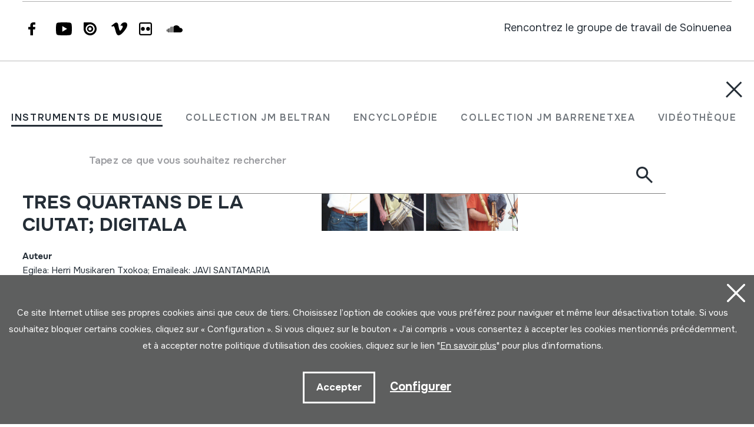

--- FILE ---
content_type: text/html; charset=UTF-8
request_url: https://www.soinuenea.eus/fr/2003-07-05-hm-udarako-kontzertua-1-eta-2-oiartzun-herri-musikaren-txokoa-dultzaina-bizkaian-cobla-de-tres-quartans-de-la-ciutat-digitala/er-41529/
body_size: 16785
content:
<!DOCTYPE html>
<html lang="fr">

<head>
  <meta charset="UTF-8" />
  <title>2003-07-05; HM udarako kontzertua; 1 eta 2; Oiartzun; Herri Musikaren Txokoa; Dultzaina Bizkaian; COBLA DE TRES QUARTANS DE LA CIUTAT; DIGITALA | Soinuenea Herri Musikaren Txokoa</title>
  <meta name="viewport" content="width=device-width, initial-scale=1, shrink-to-fit=no" />
  <!-- SEO meta -->
  <meta name="description" content="2003-07-05; HM udarako kontzertua; 1 eta 2; Oiartzun; Herri Musikaren Txokoa; Dultzaina Bizkaian; COBLA DE TRES QUARTANS DE LA CIUTAT; DIGITALA | Soinuenea Herri Musikaren Txokoa" />

  <!-- Facebook meta -->
  <meta property="og:title" content="2003-07-05; HM udarako kontzertua; 1 eta 2; Oiartzun; Herri Musikaren Txokoa; Dultzaina Bizkaian; COBLA DE TRES QUARTANS DE LA CIUTAT; DIGITALA | Soinuenea Herri Musikaren Txokoa" />
  <meta property="og:image"
    content="https://www.soinuenea.eus/files/multimediak/irudiak/haundiak/8878_1.jpg" />
  <meta property="og:url" content="https://www.soinuenea.eus/eu/soinu-tresnak/2003-07-05-hm-udarako-kontzertua-1-eta-2-oiartzun-herri-musikaren-txokoa-dultzaina-bizkaian-cobla-de-tres-quartans-de-la-ciutat-digitala/er-41529/" />
  <meta property="og:site-name" content="Soinuenea Herri Musikaren Txokoa" />
  <meta property="og:description" content="2003-07-05; HM udarako kontzertua; 1 eta 2; Oiartzun; Herri Musikaren Txokoa; Dultzaina Bizkaian; COBLA DE TRES QUARTANS DE LA CIUTAT; DIGITALA | Soinuenea Herri Musikaren Txokoa" />
  <!-- Twitter meta -->
  <meta name="twitter:card" content="summary_large_image" />
  <meta name="twitter:site" content="@soinuenea" />
  <meta name="twitter:creator" content="@soinuenea" />
  <meta name="twitter:title" content="2003-07-05; HM udarako kontzertua; 1 eta 2; Oiartzun; Herri Musikaren Txokoa; Dultzaina Bizkaian; COBLA DE TRES QUARTANS DE LA CIUTAT; DIGITALA | Soinuenea Herri Musikaren Txokoa" />
  <meta name="twitter:description" content="2003-07-05; HM udarako kontzertua; 1 eta 2; Oiartzun; Herri Musikaren Txokoa; Dultzaina Bizkaian; COBLA DE TRES QUARTANS DE LA CIUTAT; DIGITALA | Soinuenea Herri Musikaren Txokoa" />
  <meta name="twitter:image:src"
    content="https://www.soinuenea.eus/files/multimediak/irudiak/haundiak/8878_1.jpg" />
  <meta name="theme-color" content="#ffffff" />
  <link rel="icon" type="image/png" href="/img/favicon.png" sizes="32x32" />
  <link rel="icon" type="image/png" href="/img/favicon-180x180.png" sizes="180x180" />
  <link rel="apple-touch-icon" href="/img/favicon-180x180.png" />
  <link rel="canonical" href="https://www.soinuenea.eus/eu/soinu-tresnak/2003-07-05-hm-udarako-kontzertua-1-eta-2-oiartzun-herri-musikaren-txokoa-dultzaina-bizkaian-cobla-de-tres-quartans-de-la-ciutat-digitala/er-41529/" />
  <link rel="alternate" hreflang="eu" href="https://www.soinuenea.eus/eu/soinu-tresnak/2003-07-05-hm-udarako-kontzertua-1-eta-2-oiartzun-herri-musikaren-txokoa-dultzaina-bizkaian-cobla-de-tres-quartans-de-la-ciutat-digitala/er-41529/" />
  <link rel="alternate" hreflang="es-ES" href="https://www.soinuenea.eus/es/soinu-tresnak/2003-07-05-hm-udarako-kontzertua-1-eta-2-oiartzun-herri-musikaren-txokoa-dultzaina-bizkaian-cobla-de-tres-quartans-de-la-ciutat-digitala/er-41529/" />
  <link rel="alternate" hreflang="fr" href="https://www.soinuenea.eus/fr/soinu-tresnak/2003-07-05-hm-udarako-kontzertua-1-eta-2-oiartzun-herri-musikaren-txokoa-dultzaina-bizkaian-cobla-de-tres-quartans-de-la-ciutat-digitala/er-41529/" />
  <link rel="alternate" hreflang="en" href="https://www.soinuenea.eus/en/soinu-tresnak/2003-07-05-hm-udarako-kontzertua-1-eta-2-oiartzun-herri-musikaren-txokoa-dultzaina-bizkaian-cobla-de-tres-quartans-de-la-ciutat-digitala/er-41529/" />
  <script>
    function loadCSS(href, before, media) {
      "use strict";
      var ss = window.document.createElement("link");
      var ref = before || window.document.getElementsByTagName("script")[0];
      var sheets = window.document.styleSheets;
      ss.rel = "stylesheet";
      ss.href = href;
      ss.media = "only x";
      ref.parentNode.insertBefore(ss, ref);

      function toggleMedia() {
        var defined;
        for (var i = 0; i < sheets.length; i++) {
          if (sheets[i].href && sheets[i].href.indexOf(href) > -1) {
            defined = true;
          }
        }
        if (defined) {
          ss.media = media || "all";
        } else {
          setTimeout(toggleMedia);
        }
      }
      toggleMedia();
      return ss;
    }
    loadCSS("/css/bootstrap.min.css");
    loadCSS("/css/jquery.customselect.css");
    loadCSS("/css/estiloak.css?v=TAG_version_estiloak_VALUE");
    loadCSS("/css/photoswipe.css");
    loadCSS("/css/photoswipe-dynamic-caption-plugin.css");
    loadCSS("/css/theme.css");
    loadCSS("https://fonts.googleapis.com/css2?family=Onest:wght@200;400;500;600;700&display=swap");
    loadCSS("/css/imprimatu.css?v=TAG_version_imprimatu_VALUE", "", "print");
  </script>
  <noscript>
    <link rel="stylesheet" href="/css/bootstrap.min.css" />
    <link rel="stylesheet" href="/css/jquery.customselect.css" />
    <link rel="stylesheet" href="/css/estiloak.css?v=TAG_version_estiloak_VALUE" />
    <link rel="stylesheet" href="/css/photoswipe.css" />
    <link rel="stylesheet" href="/css/photoswipe-dynamic-caption-plugin.css" />
    <link rel="stylesheet" href="/css/theme.css" />
    <link rel="preconnect" href="https://fonts.googleapis.com" />
    <link rel="preconnect" href="https://fonts.gstatic.com" crossorigin />
    <link href="https://fonts.googleapis.com/css2?family=Onest:wght@200;400;500;600;700&display=swap"
      rel="stylesheet" />
    <link href="/css/imprimatu.css?v=TAG_version_imprimatu_VALUE" rel="stylesheet" media="print" />
  </noscript>
  

<!-- Google tag (gtag.js) -->
<script async src="https://www.googletagmanager.com/gtag/js?id=G-Z2634GH5FF"></script>
<script>
  window.dataLayer = window.dataLayer || [];
  function gtag(){dataLayer.push(arguments);}
  gtag('js', new Date());

  gtag('config', 'G-Z2634GH5FF');
</script>


  <link rel="manifest" href="/manifest.json" />
</head>

<body class="header" itemscope itemtype="http://schema.org/WebPage">
  <!-- INICIO Precarga -->
<style>
	#contenido-carga {opacity: 1;transition: opacity 1s; }
	#contenido-carga.ezkutatu {opacity: 0;transition: none}
	#loading {position: fixed;z-index: 100000;margin-top: 0;top: 0;bottom: 0;right: 0;left: 0;background: #fff}
	
	.precarga {-webkit-transition: all 0.5s ease-in-out;-moz-transition: all 0.5s ease-in-out;-o-transition: all 0.5s ease-in-out;-ms-transition: all 0.5s ease-in-out;opacity: 1;visibility: visible}
	.precarga.quitar {opacity: 0;visibility: hidden}
	
		.loader {
	  width: 40px;
	  height: 40px;
	  border-radius: 50%;
	  border: solid 4px;
	  border-color: #000000 #00000010 #00000010;
	  position: relative;
	  animation-name: spin;
	  animation-duration: 1s;
	  animation-iteration-count: infinite;
	  animation-timing-function: linear;
	
	}
	
	@keyframes spin {
	  to {
		transform: rotate(360deg);
	  }
	}
		.loader-wrapper {
			display: flex;
	  flex-wrap: wrap;
	  justify-content: center;
			  width: 100%;
			height: 100%;
		}
		.container-loader {margin: 1.5%;
	  display: inline-flex;
	  justify-content: center;
	  align-items: center;
	  width: 100%;
			height: 100%;
	  background-color: #fff;
	
	}
	</style>
	<script>
		var elements = '<div class="loader-wrapper"><div class="container-loader"><div class="loader"></div></div></div>';
		var precarga = document.createElement('div');
		var body = document.getElementsByTagName('body')[0];
		precarga.id = 'loading';
		precarga.className += "precarga";
		body.className += " sinScroll";
		body.appendChild(precarga);
		precarga.innerHTML = elements;
		window.onload = function presenta() {
				document.getElementById("contenido-carga").classList.remove("ezkutatu");
				precarga.className += " quitar";	
				document.getElementsByTagName('body')[0].classList.remove("sinScroll");
			}
	</script>
	<noscript>
	<style>
		#loading {display: none}
		#contenido-carga.ezkutatu {opacity: 1;visibility: visible}
	</style>
	</noscript>
	<!-- FIN Precarga -->
	
	
	
	
	


  <div id="contenido-carga" class="ezkutatu">
    <p class="visually-hidden"><a href="#contenido" accesskey="c">Aller directement au contenu</a></p>
    <div id="bilatzaile">
  <div class="marrak">
    <p>
      <a href="#" id="itxi2"><img src="/img/itxi.svg" /></a>
    </p>
    <div class="inline_nav_wrapper">
      <ul class="nav nav-atalak">
        <li class="nav-item"><a class="nav-link active" aria-current="page" href="#" data-atala="1" data-action="/fr/instruments/rechercher/?mo=2">INSTRUMENTS DE MUSIQUE</a></li>
        <li class="nav-item"><a class="nav-link" href="#" data-atala="3" data-action="/fr/jm-beltran-arginena/rechercher/?mo=2">COLLECTION JM BELTRAN</a></li>
        <li class="nav-item"><a class="nav-link" href="#" data-atala="2" data-action="/fr/encyclopedie/rechercher/?mo=2">ENCYCLOPÉDIE</a></li>
        <li class="nav-item"><a class="nav-link" href="#" data-atala="4" data-action="/fr/jm-barrenetxea/rechercher/?mo=2">COLLECTION JM BARRENETXEA</a></li>
        <li class="nav-item"><a class="nav-link" href="#" data-atala="5" data-action="/fr/videotheque/rechercher/?mo=2">VIDÉOTHÈQUE</a></li>
        <li class="nav-item"><a class="nav-link" href="#" data-atala="6" data-action="/fr/publications-numeriques/rechercher/?mo=2">PUBLICATIONS NUMÉRIQUES</a></li>
      </ul>
    </div>
    <div id="bila">
      <form class="navbar-form bilatzailea" id="buscador" role="search">
        <div class="form-floating">
          <input type="search" class="form-control" name="hitza" id="hitza" placeholder="" />
          <label class="form-label" for="hitza">Tapez ce que vous souhaitez rechercher</label>
          <button type="button" class="btn btn-ezabatu" id="botonx"></button>
          <button type="submit" class="btn bila-lupa"><img src="/img/lupa.svg" /></button>
          <div class="bilaketaren-emaitzak">
            <div id="emaitzak"></div>
          </div>
        </div>
      </form>
    </div>
  </div>
</div>

<div id="menua">
  <div class="burua">
    <div class="container-fluid">
      <div class="row row-header">
        <div class="col-6">
          <p>
            <a href="/fr/"><img src="/img/logo.svg" class="logo" /></a>
          </p>
        </div>
        <div class="col-6 text-end">
          <div class="d-flex justify-content-end mt-md-3">
            <div class="lupa">
              <p>
                <a href="#" class="bilatzailea"><img src="/img/lupa.svg" /></a>
              </p>
            </div>

            <div class="marrak">
              <p>
                <a href="#" id="itxi"><img src="/img/itxi.svg" /></a>
              </p>
            </div>

            <div class="dropdown dropdown-hizkuntzak">
              <a class="btn dropdown-toggle" href="#" role="button" data-bs-toggle="dropdown" aria-expanded="false">FR</a>
              <ul class="dropdown-menu">
                <li><a class="dropdown-item" href="/eu/" hreflang="eu">EU</a></li>
                <li><a class="dropdown-item" href="/es/" hreflang="eu">ES</a></li>
                <li><a class="dropdown-item" href="/en/" hreflang="en">EN</a></li>
              </ul>
            </div>
          </div>
        </div>
      </div>
    </div>
  </div>
  <div class="container-fluid">
    <div class="row">
      <div class="col-12">
        <div class="accordion" id="accordionBurua">
          <div class="accordion-item">
            <h2 class="accordion-header" id="heading1">
              <button class="accordion-button collapsed" type="button" data-bs-toggle="collapse" data-bs-target="#collapse1" aria-expanded="false" aria-controls="collapse1">Musée</button>
            </h2>
            <div id="collapse1" class="accordion-collapse collapse" aria-labelledby="heading1" data-bs-parent="#accordionBurua">
              <div class="accordion-body">
                <ul class="nav flex-column">
                  <li class="nav-item"><a class="nav-link" href="/fr/horaire/a-15/">Horaire</a></li>
<li class="nav-item"><a class="nav-link" href="/fr/billets/a-16/">Billets</a></li>
<li class="nav-item"><a class="nav-link" href="/fr/comment-y-arriver/a-23/">Comment y arriver</a></li>
<li class="nav-item"><a class="nav-link" href="/fr/exposition/a-1/">Exposition</a></li>
<li class="nav-item"><a class="nav-link" href="/fr/differentes-options-de-visite/a-5/">Diff&eacute;rentes options de visite</a></li>
<li class="nav-item"><a class="nav-link" href="/fr/visite-virtuelle/a-3/">Visite virtuelle</a></li>
<li class="nav-item"><a class="nav-link" href="/fr/audioguide/a-13/">Audioguide</a></li>
<li class="nav-item"><a class="nav-link" href="/fr/ou-manger/a-4/">O&uacute; manger</a></li>

                </ul>
              </div>
            </div>
          </div>
          <div class="accordion-item">
            <h2 class="accordion-header" id="heading2">
              <button class="accordion-button collapsed" type="button" data-bs-toggle="collapse" data-bs-target="#collapse2" aria-expanded="false" aria-controls="collapse2">Actualité</button>
            </h2>
            <div id="collapse2" class="accordion-collapse collapse" aria-labelledby="heading2" data-bs-parent="#accordionBurua">
              <div class="accordion-body">
                <ul class="nav flex-column">
                  <li class="nav-item"><a class="nav-link" href="/fr/journees/m-1/">Journ&eacute;es</a></li>
<li class="nav-item"><a class="nav-link" href="/fr/concerts/m-2/">Concerts</a></li>
<li class="nav-item"><a class="nav-link" href="/fr/exposition-itinerant/m-3/">Exposition itin&eacute;rant</a></li>
<li class="nav-item"><a class="nav-link" href="/fr/ecole-de-musique/m-4/">&Eacute;cole de musique</a></li>
<li class="nav-item"><a class="nav-link" href="/fr/autres/m-6/">Autres</a></li>
<li class="nav-item"><a class="nav-link" href="/fr/infos/m-8/">Infos</a></li>

                </ul>
              </div>
            </div>
          </div>
          <div class="accordion-item">
            <h2 class="accordion-header" id="heading3">
              <button class="accordion-button collapsed" type="button" data-bs-toggle="collapse" data-bs-target="#collapse3" aria-expanded="false" aria-controls="collapse3">Fondation</button>
            </h2>
            <div id="collapse3" class="accordion-collapse collapse" aria-labelledby="heading3" data-bs-parent="#accordionBurua">
              <div class="accordion-body">
                <ul class="nav flex-column">
                  <li class="nav-item"><a class="nav-link" href="/fr/histoire/a-6/">Histoire</a></li>
<li class="nav-item"><a class="nav-link" href="/fr/objectifs/a-7/">Objectifs</a></li>
<li class="nav-item"><a class="nav-link" href="/fr/oiartzungo-hm-eskola/a-11/">Oiartzungo HM eskola</a></li>
<li class="nav-item"><a class="nav-link" href="/fr/projects/a-12/">Projects</a></li>
<li class="nav-item"><a class="nav-link" href="/fr/certificats/a-24/">Certificats</a></li>
<li class="nav-item"><a class="nav-link" href="/fr/liens-interessants/a-10/">Liens int&eacute;ressants</a></li>
<li class="nav-item"><a class="nav-link" href="/fr/dons/a-25/">Dons</a></li>

                </ul>
              </div>
            </div>
          </div>
          <div class="accordion-item">
            <h2 class="accordion-header" id="heading4">
              <button class="accordion-button collapsed" type="button" data-bs-toggle="collapse" data-bs-target="#collapse4" aria-expanded="false" aria-controls="collapse4">Centre de documentation</button>
            </h2>
            <div id="collapse4" class="accordion-collapse collapse" aria-labelledby="heading4" data-bs-parent="#accordionBurua">
              <div class="accordion-body">
                <ul class="nav flex-column">
                  <li class="nav-item"><a class="nav-link" href="/fr/collection-d-039instruments/a-18/">Collection d&#039;instruments</a></li>
<li class="nav-item"><a class="nav-link" href="/fr/collection-juan-mari-beltran-arginena/a-19/">Collection Juan Mari Beltran Argi&ntilde;ena</a></li>
<li class="nav-item"><a class="nav-link" href="/fr/encyclopedie-des-instruments-de-la-musique-populaire-basque/a-20/">Encyclop&eacute;die des instruments de la musique populaire basque</a></li>
<li class="nav-item"><a class="nav-link" href="/fr/collection-jose-mariano-barrenetxea/a-21/">Collection Jose Mariano Barrenetxea</a></li>
<li class="nav-item"><a class="nav-link" href="/fr/videotheque/a-14/">Vid&eacute;oth&egrave;que</a></li>
<li class="nav-item"><a class="nav-link" href="/fr/publications-numeriques/a-22/">Publications num&eacute;riques</a></li>
<li class="nav-item"><a class="nav-link" href="/fr/rechercher-a-soinuenea/a-17/">Rechercher &agrave; Soinuenea</a></li>

                </ul>
              </div>
            </div>
          </div>
          <div class="accordion-item">
            <h2 class="accordion-header" id="heading5">
              <button class="accordion-button collapsed" type="button" data-bs-toggle="collapse" data-bs-target="#collapse5" aria-expanded="false" aria-controls="collapse5">Boutique</button>
            </h2>
            <div id="collapse5" class="accordion-collapse collapse" aria-labelledby="heading5" data-bs-parent="#accordionBurua">
              <div class="accordion-body">
                <ul class="nav flex-column">
                  <li class="nav-item"><a class="nav-link" href="/fr/reseau/f-7/">R&eacute;seau</a></li>
<li class="nav-item"><a class="nav-link" href="/fr/livres/f-1/">Livres</a></li>
<li class="nav-item"><a class="nav-link" href="/fr/livres-pdf/f-2/">Livres (pdf)</a></li>
<li class="nav-item"><a class="nav-link" href="/fr/cd/f-3/">CD</a></li>
<li class="nav-item"><a class="nav-link" href="/fr/dvd/f-4/">DVD</a></li>
<li class="nav-item"><a class="nav-link" href="/fr/cdrom/f-5/">CDROM</a></li>
<li class="nav-item"><a class="nav-link" href="/fr/instruments-de-musique/f-6/">Instruments de musique</a></li>

                </ul>
              </div>
            </div>
          </div>
          <div class="accordion-item">
            <h2 class="accordion-header" id="heading6">
              <button class="accordion-button collapsed" type="button" data-bs-toggle="collapse" data-bs-target="#collapse6" aria-expanded="false" aria-controls="collapse6">Contact</button>
            </h2>
            <div id="collapse6" class="accordion-collapse collapse" aria-labelledby="heading6" data-bs-parent="#accordionBurua">
              <div class="accordion-body">
                <ul class="nav flex-column">
                  <li class="nav-item">
                    <a class="nav-link" href="/fr/contact/">Contact</a>
                  </li>
                  <li class="nav-item nav-item-tel">
                    <span class="nav-link">943 493 578<span>soinuenea@soinuenea.eus</span></span>
                  </li>
                </ul>
                <!-- <dl>
                  <dt>Contact</dt>
                  <dd>943 493 578</dd>
                  <dd></dd>
                </dl> -->
              </div>
            </div>
          </div>
        </div>
      </div>
    </div>
    <div class="marra">
      <div class="row">
        <div class="col-12 col-md-6">
          <ul class="nav">
            <li class="nav-item">
              <a href="https://www.facebook.com/soinuenea" target="_blank" class="nav-link"><span class="glyphicon glyphicon-facebook2"></span><span class="visually-hidden">Facebook</span></a>
            </li>
            <li class="nav-item">
              <a href="https://www.youtube.com/@HerriMusikarenTxokoa" target="_blank" class="nav-link"><span class="glyphicon glyphicon-youtube2"></span><span class="visually-hidden">Youtube</span></a>
            </li>
            <li class="nav-item">
              <a href="https://issuu.com/soinuenea" target="_blank" class="nav-link"><span class="glyphicon glyphicon-issuu2"></span><span class="visually-hidden">Issuu</span></a>
            </li>
            <li class="nav-item">
              <a href="https://vimeo.com/soinuenea" target="_blank" class="nav-link"><span class="glyphicon glyphicon-vimeo2"></span><span class="visually-hidden">Vimeo</span></a>
            </li>
            <li class="nav-item">
              <a href="https://www.flickr.com/photos/herrimusika/" target="Flickr" class="nav-link"><span class="glyphicon glyphicon-flickr2"></span><span class="visually-hidden">Flickr</span></a>
            </li>
            <li class="nav-item">
              <a href="https://soundcloud.com/soinuenea" target="_blank" class="nav-link"><span class="glyphicon glyphicon-soundcloud2"></span><span class="visually-hidden">SoundCloud</span></a>
            </li>
          </ul>
        </div>
        <div class="col-12 col-md-6 d-none d-md-inline-block text-md-end">
          <p class="taldea"><a href="/fr/rencontrez-le-groupe-de-travail-de-Soinuenea/e-53/">Rencontrez le groupe de travail de Soinuenea</a></p>
        </div>
      </div>
    </div>
  </div>
</div>
<div id="estalkia"></div>
<div id="header" class="burua">
  <div class="container-fluid">
    <div class="row row-header">
      <div class="col-7 col-sm-8 col-md-9 d-flex">
        <a href="/fr/"><img src="/img/logo.svg" class="logo" /></a>

        <div class="soinuak">
          <audio id="myAudio" ontimeupdate="onTimeUpdate()">
            <!-- <source src="audio.ogg" type="audio/ogg"> -->
            <source id="source-audio" src="" type="audio/mpeg" />
            Your browser does not support the audio element.
          </audio>

          <div class="player-ctn" id="music-player">
            <div class="infos-ctn">
              <div class="timer">00:00</div>
              <div class="duration">00:00</div>
            </div>

            <div class="btn-ctn" id="play">
              <div class="btn-action first-btn" onclick="previous()">
                <div id="btn-faws-back">
                  <i class="fas fa-step-backward"></i>
                </div>
              </div>
              <!-- <div class="btn-action" onclick="rewind()">
                <div id="btn-faws-rewind">
                  <i class="fas fa-backward"></i>
                </div>
              </div> -->
              <div class="soporte-play">
                <div class="btn-action play" onclick="toggleAudio()">
                  <div id="btn-faws-play-pause">
                    <i class="fas fa-play" id="icon-play"></i>
                    <i class="fas fa-pause" id="icon-pause" style="display: none"></i>
                  </div>
                </div>

                <svg id="progress-ring" width="50" height="50" style="transform: rotate(-90deg)">
                  <circle class="progress-ring__circle" stroke="#959595" stroke-width="3" fill="#ffffff" r="21" cx="25" cy="25" />
                  <circle class="progress-ring__circle-animated" stroke="#E1740F" stroke-width="3" fill="transparent" r="21" cx="25" cy="25" />
                </svg>
              </div>

              <!-- <div class="btn-play" onclick="forward()">
                <div id="btn-faws-forward">
                  <i class="fas fa-forward"></i>
                </div>
              </div> -->
              <div class="btn-action" onclick="next()">
                <div id="btn-faws-next">
                  <i class="fas fa-step-forward"></i>
                </div>
              </div>

              <div class="title"></div>

              <div class="btn-mute" id="toggleMute" onclick="toggleMute()">
                <div id="btn-faws-volume">
                  <i id="icon-vol-up" class="fas fa-volume-up"></i>
                  <i id="icon-vol-mute" class="fas fa-volume-mute" style="display: none"></i>
                </div>
              </div>
            </div>

            <div class="playlist-ctn" id="playlist"></div>
          </div>
        </div>
      </div>
      <div class="col-5 col-sm-4 col-md-3 text-end">
        <div class="d-flex justify-content-end mt-md-3">
          <div class="lupa">
            <p>
              <a href="#" class="bilatzailea"><img src="/img/lupa.svg" /></a>
            </p>
          </div>

          <div class="marrak">
            <p>
              <a href="#" id="marrak"><img src="/img/marrak.svg" /></a>
            </p>
          </div>

          <div class="dropdown dropdown-hizkuntzak">
            <a class="btn dropdown-toggle" href="#" role="button" data-bs-toggle="dropdown" aria-expanded="false">FR</a>
            <ul class="dropdown-menu">
              <li><a class="dropdown-item" href="/eu/soinu-tresnak/2003-07-05-hm-udarako-kontzertua-1-eta-2-oiartzun-herri-musikaren-txokoa-dultzaina-bizkaian-cobla-de-tres-quartans-de-la-ciutat-digitala/er-41529/" hreflang="eu">EU</a></li>
              <li><a class="dropdown-item" href="/es/soinu-tresnak/2003-07-05-hm-udarako-kontzertua-1-eta-2-oiartzun-herri-musikaren-txokoa-dultzaina-bizkaian-cobla-de-tres-quartans-de-la-ciutat-digitala/er-41529/" hreflang="eu">ES</a></li>
              <li><a class="dropdown-item" href="/en/soinu-tresnak/2003-07-05-hm-udarako-kontzertua-1-eta-2-oiartzun-herri-musikaren-txokoa-dultzaina-bizkaian-cobla-de-tres-quartans-de-la-ciutat-digitala/er-41529/" hreflang="en">EN</a></li>
            </ul>
          </div>
        </div>
      </div>
    </div>
  </div>
</div>
<script>
  var listAudio = [
    {
      audio: "ALBOKA (audioa)",
      name: "<p>MARTXA. Juan Mari Beltran Argi&ntilde;ena. Usurbilgo kiroldegian. 2005-05-06.</p>",
      file: "https://www.soinuenea.eus/files/multimediak/audioak/4401_2.mp3",
      duration: "",
    },    {
      audio: "TXISTUA (audioa)",
      name: "<p>BILLANTZIKO (Baztango Mutildantza). Juan Mari Beltran. Oiartzun, 2019/12/23.</p><p>Enregistr&eacute; avec cet instrument de musique.</p>",
      file: "https://www.soinuenea.eus/files/multimediak/audioak/3702_2.mp3",
      duration: "",
    },    {
      audio: "1567SOTR-A",
      name: "<p>EHIZARAKO KORNETA. Oiartzun, 26/02/2021.</p><p>Enregistr&eacute; avec cet instrument de musique.</p>",
      file: "https://www.soinuenea.eus/files/multimediak/audioak/10004_2.mp3",
      duration: "",
    },    {
      audio: "SOINU-TXIKIA; AKORDEOIA (audioa)",
      name: "CANÇO DE DANSA. Josemi Sanchez. HM udazkeneko kontzertua. Oiartzun, 2002-10-19.",
      file: "https://www.soinuenea.eus/files/multimediak/audioak/5709_2.mp3",
      duration: "",
    },    {
      audio: "814SOTR-A",
      name: "<p>MA&Ntilde;ANA ES LUNES DE FERIA. Daniel Peral Peral. Hernani, 1999.</p>",
      file: "https://www.soinuenea.eus/files/multimediak/audioak/9936_2.mp3",
      duration: "",
    },
    // {
    //   audio: "Txontxolotordoa",
    //   name: "Juan Mari Beltran",
    //   file: "/files/multimediak/audioak/3428_2.mp3",
    //   duration: "00:26",
    // },
    // {
    //   audio: "Biolina",
    //   name: "Aitor Esteban",
    //   file: "/files/multimediak/audioak/3156_2.mp3",
    //   duration: "00:16",
    // },
    // {
    //   audio: "Txirula",
    //   name: "Iñigo Egia",
    //   file: "/files/multimediak/audioak/3210_2.mp3",
    //   duration: "00:24",
    // },
  ];
</script>
<script src="/js/musika.js"></script>

    <!-- INICIO Cuerpo -->

    <div class="container-fluid">
      <section role="main" id="contenido">
        <div class="row">
          <div class="col-12 col-lg-5">
            <div class="sidebar">
              <header>
                <h1><span><a href="/fr/instruments/rechercher/?gog=1">Instruments de musique</a></span>2003-07-05; HM udarako kontzertua; 1 eta 2; Oiartzun; Herri Musikaren Txokoa; Dultzaina Bizkaian; COBLA DE TRES QUARTANS DE LA CIUTAT; DIGITALA
                </h1>
              </header>
              <div class="card">

<dl class="card-text">
  <dt>Auteur</dt>
  <dd>Egilea: Herri Musikaren Txokoa; Emaileak: JAVI SANTAMARIA (dultzaina); AGUSTIN ALONSO (danborra); COBLA DE TRES QUARTANS DE LA CIUTAT; Marc Riera (flabiol i tamborino); Ferran Miquel (xirimia, flabiol i tamborino) -ezin izan zuen kontzertura etorri-; Galdric Santana (cornamusa, Xirimia, Baj&oacute;n tenor y direcci&oacute;n).&nbsp;</dd>
</dl>


                <dl class="card-text">
                  <dt>Type d'instrument de musique</dt>
                  <dd><a href="/fr/soinu-tresnak/bilatu/?k1=2-0-0">Membranophones</a> -> <a href="/fr/soinu-tresnak/bilatu/?k1=2-85-0">Frapp&eacute;s</a> -> <a href="/fr/soinu-tresnak/bilatu/?k1=2-85-435">Frapp&eacute;s &agrave; l&#039;aide des baguettes</a><br /><a href="/fr/soinu-tresnak/bilatu/?k1=4-0-0">A&eacute;rophones</a> -> <a href="/fr/soinu-tresnak/bilatu/?k1=4-42-0">Anches</a> -> <a href="/fr/soinu-tresnak/bilatu/?k1=4-42-421">Double (hautbois)</a>&nbsp;</dd>
                </dl>

<!--INICIO_CON_Njatorr1_2->
                <dl class="card-text">
                  <dt>Origine</dt>
                  <dd><a href="/fr/soinu-tresnak/bilatu/?j1=1">EUROPE</a> -> <a href="/fr/soinu-tresnak/bilatu/?j1=1&j2=1-15">EUSKAL HERRIA</a><br /><a href="/fr/soinu-tresnak/bilatu/?j1=1">EUROPE</a> -> <a href="/fr/soinu-tresnak/bilatu/?j1=1&j2=1-1">KATALUNIA</a>&nbsp;</dd>
                </dl>
<!-FIN_CON_Njatorr1_2-->
<!--INICIO_CON_Nmateria_2->
                <dl class="card-text">
                  <dt>Matériels</dt>
                  <dd><a href="/fr/soinu-tresnak/bilatu/?ma="></a><br />&nbsp;</dd>
                </dl>
<!-FIN_CON_Nmateria_2-->
              </div>

              <ul class="nav nav-media flex-column" id="nav-media">
                
                
                <li class="nav-item"><a class="nav-link" href="#atala-irudia"><span>Galerie d'images</span></a></li>
                
                
                <li class="nav-item"><a class="nav-link" href="#atala-bideoa"><span>Vidéo</span></a></li>
                
                
                
                <li class="nav-item"><a class="nav-link" href="#atala-fitxa"><span>Fiche complète</span></a></li>
              </ul>

              <!-- <p><a href="#" class="btn btn-jeitsi">Dokumentua jeitsi (.pdf)</a></p> -->
            </div>
          </div>

          <div class="col-12 col-lg-7">
            <article class="edukia">
              <div data-bs-spy="scroll" data-bs-target="#nav-media" data-bs-smooth-scroll="true" tabindex="0">
                
                
                <section id="atala-irudia" class="section-atala">
                  <header>
                    <h2 class="d-lg-none">Galerie d'images</h2>
                  </header>
                  <article>
                    <a href="#" id="full-screen"></a>
                    <div id="gallery" class="pswp-gallery">
                      <div class="pswp-gallery__item">
  <a data-pswp-group-id="1" class="change-pointer" href="https://www.soinuenea.eus/files/multimediak/irudiak/haundiak/8878_1.jpg" data-pswp-width="800" data-pswp-height="600" target="_blank" data-pswp-subimages="">
    <img src="https://www.soinuenea.eus/files/multimediak/irudiak/haundiak/8878_1.jpg" alt="2003-07-05; HM udarako kontzertua; 1 eta 2; Oiartzun; Herri Musikaren Txokoa; Dultzaina Bizkaian; COBLA DE TRES QUARTANS DE LA CIUTAT; DIGITALA" loading="lazy" />
    <span class="pswp-caption-content"></span>
  </a>
</div>

                    </div>
                  </article>
                </section>
                
                
                <section id="atala-bideoa" class="section-atala">
                  <header>
                    <h2 class="d-lg-none">Vidéo</h2>
                  </header>
                  <article>
                    <div class="ratio ratio-16x9">
	<iframe width="560" height="349" src="https://www.youtube.com/embed/IIgfhGqCvGs?rel=0" frameborder="0" allowfullscreen></iframe>
</div>
<div class="ratio ratio-16x9">
	<iframe width="560" height="349" src="https://www.youtube.com/embed/8g06DyKVyvo?rel=0" frameborder="0" allowfullscreen></iframe>
</div>

                  </article>
                </section>
                
                
                

                <section id="atala-fitxa" class="section-atala">
                  <header>
                    <h2 class="d-lg-none">Fiche complète</h2>
                  </header>
                  <article>
                    <div class="card">
                      <dl class="bilduma-ikusi">

                        
                        <div>
                          <dt>Type de collection:</dt>
                          <dd><a href="/fr/soinu-tresnak/bilatu/?b1=4">Archives d&#039;images</a>&nbsp;</dd>
                        </div>
                        
                        
                        
                        <div>
                          <dt>Numéro:</dt>
                          <dd>782&nbsp;</dd>
                        </div>
                        
                        
                        <div>
                          <dt>Origine:</dt>
                          <dd><a href="/fr/soinu-tresnak/bilatu/?j1=1">EUROPE</a> -> <a href="/fr/soinu-tresnak/bilatu/?j1=1&j2=1-15">EUSKAL HERRIA</a><br /><a href="/fr/soinu-tresnak/bilatu/?j1=1">EUROPE</a> -> <a href="/fr/soinu-tresnak/bilatu/?j1=1&j2=1-1">KATALUNIA</a>&nbsp;</dd>
                        </div>
                        
                        
                        <div>
                          <dt>Auteur / Interpréte:</dt>
                          <dd>Egilea: Herri Musikaren Txokoa; Emaileak: JAVI SANTAMARIA (dultzaina); AGUSTIN ALONSO (danborra); COBLA DE TRES QUARTANS DE LA CIUTAT; Marc Riera (flabiol i tamborino); Ferran Miquel (xirimia, flabiol i tamborino) -ezin izan zuen kontzertura etorri-; Galdric Santana (cornamusa, Xirimia, Baj&oacute;n tenor y direcci&oacute;n).&nbsp;</dd>
                        </div>
                        
                        
                        <div>
                          <dt>Instruments de musique:</dt>
                          <dd><p>Dultzaina; danborra; flabiol i tamborino; xirimia; cornamusa; baj&oacute;n tenor</p>&nbsp;</dd>
                        </div>
                        
                        
                        <div>
                          <dt>Classification:</dt>
                          <dd><a href="/fr/soinu-tresnak/bilatu/?k1=2-0-0">Membranophones</a> -> <a href="/fr/soinu-tresnak/bilatu/?k1=2-85-0">Frapp&eacute;s</a> -> <a href="/fr/soinu-tresnak/bilatu/?k1=2-85-435">Frapp&eacute;s &agrave; l&#039;aide des baguettes</a><br /><a href="/fr/soinu-tresnak/bilatu/?k1=4-0-0">A&eacute;rophones</a> -> <a href="/fr/soinu-tresnak/bilatu/?k1=4-42-0">Anches</a> -> <a href="/fr/soinu-tresnak/bilatu/?k1=4-42-421">Double (hautbois)</a>&nbsp;</dd>
                        </div>
                        
                        
                        <div>
                          <dt>Données d'édition:</dt>
                          <dd>2003-07-05; Oiartzun; Herri Musikaren Txokoa&nbsp;</dd>
                        </div>
                        
                        
                        
                        <div>
                          <dt>Emplacement:</dt>
                          <dd>SMEDIA1/BID_2011-2020/2003&nbsp;</dd>
                        </div>
                        
                        <!--INICIO_CON_Neskurap-><dt>Eskurapena:</dt><dd>&nbsp;</dd><!-FIN_CON_Neskurap-->
                        
                        
                        <div>
                          <dt>Remarques:</dt>
                          <dd>Bi AVI artxibo dira. &nbsp;</dd>
                        </div>
                        
                        
                        
                        <div>
                          <dt>Contenu:</dt>
                          <dd><p><u>DULTZAINA BIZKAIAN</u></p><p>- Francisco Monasterio&nbsp; &quot;Drogas&quot; dultzaineroaren obra batzuk: jota, porrusalda, martxea</p><p>- Pasodoblea</p><p>- Jota (Donostiako hiru damatxo eta beste temak bariatuta)</p><p>- Arin-arina</p><p>- Martxa (Aiesta)</p><p>- Bi vals: Aiesta eta Isidro Montalban el Regatokoarenak.</p><p>- Patxi Bilbaoren jota eta porrusalda (azken honek pasodoblea dirudi).</p><p>- Pasodoblea.</p><p>- Fandangoa.</p><p>- Vals moduko pieza bat.</p><p>- Martxa.</p><p>- Jota.</p><p>- Arin-arina.</p><p><u>COBLA TRES QUARTANS DE LA CIUTAT</u></p><p>- Baile de cintas (bi instrumentazio desberdinekin)</p><p>---------------------------------------------------------------------</p><p>(2. bideoa)</p><p>- Contrapas-sardana antigua</p><p>- Dos sardanas recogidas en un cuaderno del siglo XVIII</p><p>- Ball de Vic</p><p>- Dos piezas: Al Noi de la Mare (Navide&ntilde;a) y otra</p><p>- Desembre congelat</p><p>- Baile de hortelanos</p><p>- Gozos de Caramellas (Lunes de Pascua)</p><p>- Ball de panderetas</p><p>- Balls de valencians (moxiganga)</p><p>- Ball de Serrallonga</p><p>- Danza de Lleida</p><p>- Lo dragon</p><p>- Danza</p><p>Afariko irudiak.</p>&nbsp;</dd>
                        </div>
                        
                        
                        
                        <div>
                          <dt>Format:</dt>
                          <dd>AVI&nbsp;</dd>
                        </div>
                        
                        
                        <div>
                          <dt>Durée:</dt>
                          <dd>1:01:00; 1:01:59&nbsp;</dd>
                        </div>
                        
                        
                        <div>
                          <dt>Type de musique:</dt>
                          <dd>Herri Musika<br />Herri-Musika<br />&nbsp;</dd>
                        </div>
                        
                        
                        
                        
                      </dl>

                      <div class="accordion" id="accordionTresna">
                        
                        
                        
                        
                      </div>

                    </div>
                  </article>
                </section>
              </div>
            </article>
            <footer>
              <div id="social">
                <h2>Partagez-le</h2>
                <a href="https://wa.me/?text=https://www.soinuenea.eus/eu/soinu-tresnak/2003-07-05-hm-udarako-kontzertua-1-eta-2-oiartzun-herri-musikaren-txokoa-dultzaina-bizkaian-cobla-de-tres-quartans-de-la-ciutat-digitala/er-41529/" title="Partager sur Whatsapp"
                  class="social" target="_blank"
                  style="display: inline-block; border-radius: 26px; line-height: 26px; height: 26px; width: 26px; text-align: center">
                  <svg width="20" height="20" viewBox="0 0 20 20" fill="none" xmlns="http://www.w3.org/2000/svg">
                    <path
                      d="M10.0127 0C4.50616 0 0.0234867 4.47837 0.0214865 9.98438C0.0204864 11.7444 0.481516 13.4626 1.3556 14.9766L0 20L5.23293 18.7637C6.69207 19.5597 8.33467 19.9775 10.0068 19.9785H10.0107C15.5163 19.9785 19.997 15.4991 20 9.99414C20.002 7.32514 18.964 4.81573 17.0778 2.92773C15.1917 1.04073 12.685 0.001 10.0127 0ZM10.0107 2C12.1469 2.001 14.1545 2.8338 15.6636 4.3418C17.1728 5.8518 18.0018 7.85819 17.9998 9.99219C17.9978 14.3962 14.4152 17.9785 10.0088 17.9785C8.67566 17.9775 7.35512 17.6428 6.19201 17.0078L5.51812 16.6406L4.7739 16.8164L2.80496 17.2812L3.28548 15.4961L3.50229 14.6953L3.08819 13.9766C2.39012 12.7686 2.02068 11.3874 2.02168 9.98438C2.02368 5.58238 5.60731 2 10.0107 2ZM6.47719 5.375C6.31018 5.375 6.04014 5.4375 5.81111 5.6875C5.58209 5.9365 4.93603 6.53958 4.93603 7.76758C4.93603 8.99558 5.83065 10.1826 5.95566 10.3496C6.07967 10.5156 7.6825 13.1152 10.2197 14.1152C12.328 14.9462 12.7561 14.7822 13.2142 14.7402C13.6722 14.6992 14.6919 14.1377 14.8999 13.5547C15.1079 12.9717 15.1084 12.4702 15.0464 12.3672C14.9844 12.2632 14.8179 12.2012 14.5678 12.0762C14.3188 11.9512 13.0916 11.3486 12.8626 11.2656C12.6336 11.1826 12.466 11.1406 12.3 11.3906C12.134 11.6406 11.6569 12.2012 11.5109 12.3672C11.3649 12.5342 11.2198 12.5566 10.9698 12.4316C10.7198 12.3056 9.9159 12.0414 8.96181 11.1914C8.21974 10.5304 7.71902 9.71484 7.573 9.46484C7.42799 9.21584 7.55933 9.07908 7.68434 8.95508C7.79635 8.84308 7.93241 8.66358 8.05743 8.51758C8.18144 8.37158 8.22444 8.26756 8.30745 8.10156C8.39046 7.93556 8.34797 7.78906 8.28596 7.66406C8.22396 7.53906 7.73838 6.3065 7.51636 5.8125C7.32934 5.3975 7.13182 5.38786 6.9538 5.38086C6.80879 5.37486 6.64321 5.375 6.47719 5.375Z"
                      fill="#252E37" />
                  </svg>
                </a>
                <a href="https://www.linkedin.com/sharing/share-offsite/?url=https://www.soinuenea.eus/eu/soinu-tresnak/2003-07-05-hm-udarako-kontzertua-1-eta-2-oiartzun-herri-musikaren-txokoa-dultzaina-bizkaian-cobla-de-tres-quartans-de-la-ciutat-digitala/er-41529/"
                  title="Partager sur Linkedin" class="social" target="_blank"
                  style="display: inline-block; border-radius: 26px; line-height: 26px; height: 26px; width: 26px; text-align: center">
                  <svg width="20" height="19" viewBox="0 0 20 19" fill="none" xmlns="http://www.w3.org/2000/svg">
                    <path
                      d="M2.36563 0C0.886996 0 0 0.916196 0 2.1362C0 3.3562 0.887104 4.26892 2.21735 4.26892C3.69599 4.26892 4.58298 3.3562 4.58298 2.1362C4.58298 0.916196 3.69588 0 2.36563 0ZM0.117944 6.55101V19H4.47178V6.55101H0.117944ZM8.06403 6.55101V19H12.4179V12.1954C12.4179 10.1698 13.82 9.87861 14.2409 9.87861C14.6619 9.87861 15.7877 10.3139 15.7877 12.1954V19H20V12.1954C20 8.28822 18.3156 6.55101 16.2089 6.55101C14.1023 6.55101 12.9786 7.27405 12.4179 8.28775V6.55101H8.06403Z"
                      fill="#252E37" />
                  </svg>
                </a>
                <a href="http://twitter.com/share?url=https://www.soinuenea.eus/eu/soinu-tresnak/2003-07-05-hm-udarako-kontzertua-1-eta-2-oiartzun-herri-musikaren-txokoa-dultzaina-bizkaian-cobla-de-tres-quartans-de-la-ciutat-digitala/er-41529/"
                  title="Partager sur Twitter" class="social" target="_blank"
                  style="display: inline-block; border-radius: 26px; line-height: 26px; height: 26px; width: 26px; text-align: center"><svg
                    width="19" height="16" viewBox="0 0 19 16" fill="none" xmlns="http://www.w3.org/2000/svg">
                    <path
                      d="M0 0L6.91238 9.01389L0.363409 16H2.93581L8.06349 10.5156L12.2684 16H19L11.7699 6.55556L17.8984 0H15.3659L10.6226 5.05556L6.75255 0H0ZM3.74064 1.77778H5.73653L15.2613 14.2222H13.2825L3.74064 1.77778Z"
                      fill="#252E37" /></svg>
                </a>
                <a href="http://www.facebook.com/sharer.php?u=https://www.soinuenea.eus/eu/soinu-tresnak/2003-07-05-hm-udarako-kontzertua-1-eta-2-oiartzun-herri-musikaren-txokoa-dultzaina-bizkaian-cobla-de-tres-quartans-de-la-ciutat-digitala/er-41529/"
                  title="Partager sur Facebook" class="social" target="_blank"
                  style="display: inline-block; border-radius: 26px; line-height: 26px; height: 26px; width: 26px; text-align: center">
                  <svg width="10" height="19" viewBox="0 0 10 19" fill="none" xmlns="http://www.w3.org/2000/svg">
                    <path
                      d="M10 6.65004H6.65083V4.75004C6.65083 3.76965 6.73064 3.15215 8.13587 3.15215H9.91069V0.131159C9.04703 0.0418593 8.17862 -0.00184062 7.30926 5.93748e-05C4.73159 5.93748e-05 2.85036 1.5742 2.85036 4.4641V6.65004H0V10.45L2.85036 10.4491V19H6.65083V10.4472L9.5639 10.4462L10 6.65004Z"
                      fill="#252E37" />
                  </svg>
                </a>
                <a href="mailto:?Subject=Simple Share Buttons&amp;Body=Ésto%20te%20puede%20interesar:%20 https://www.soinuenea.eus/eu/soinu-tresnak/2003-07-05-hm-udarako-kontzertua-1-eta-2-oiartzun-herri-musikaren-txokoa-dultzaina-bizkaian-cobla-de-tres-quartans-de-la-ciutat-digitala/er-41529/"
                  title="Enviar por correo" class="social"
                  style="display: inline-block; border-radius: 26px; line-height: 26px; height: 26px; width: 26px; text-align: center">
                  <svg width="21" height="16" viewBox="0 0 21 16" fill="none" xmlns="http://www.w3.org/2000/svg">
                    <path
                      d="M0.586758 5.02686C2.66343 6.14151 4.68139 7.22422 6.69856 8.30692C7.50402 8.73941 8.30636 9.17636 9.11573 9.60141C10.2327 10.1877 11.3568 10.1848 12.4675 9.59101C15.1696 8.14641 17.8678 6.69513 20.5675 5.24756C20.6896 5.18216 20.8141 5.12197 20.9988 5.02834C20.9988 5.2156 20.9988 5.34713 20.9988 5.47941C20.9981 7.97996 20.9988 10.4813 20.9957 12.9818C20.9941 14.3722 20.0634 15.2438 18.5926 15.2431C13.3896 15.2416 8.18659 15.2431 2.98279 15.2423C1.47832 15.2423 0.567189 14.3811 0.566406 12.958C0.567189 10.4322 0.567189 7.90639 0.567972 5.38132C0.567972 5.28471 0.577365 5.18885 0.586758 5.0276V5.02686Z"
                      fill="#252E37" />
                    <path
                      d="M10.7911 0.648643C13.4343 0.648643 16.0783 0.64782 18.7215 0.649467C19.8196 0.650291 20.7056 1.34799 20.9664 2.40155C21.0316 2.66514 21.0175 2.84142 20.7441 3.00205C17.6642 4.81178 14.5937 6.63965 11.5193 8.46009C11.0221 8.75417 10.5225 8.74346 10.0269 8.45021C6.965 6.63717 3.90472 4.8192 0.836579 3.01523C0.556943 2.8513 0.527095 2.66596 0.600931 2.38342C0.872712 1.34634 1.74697 0.653586 2.82152 0.651938C5.47806 0.64782 8.1346 0.650291 10.7911 0.650291V0.648643Z"
                      fill="#252E37" />
                  </svg>
                </a>
              </div>
            </footer>
          </div>
        </div>
      </section>
    </div>

    
    <div class="oina-grisa">
      <div class="guztira">Élément: 1099 de 15816</div>
      <div class="flex-grisa">
		
        <a class="thumb-grisa" href="/fr/instruments/2003-10-18-hm-udazkeneko-kontzertua-oiartzun-herri-musikaren-txokoa-manuel-sorzabal-eusebio-alkain-hondarribia-diego-escolano-carolina-ibor-ursula-solaz-aragoi-digitala/er-41530/">
          <span  class="arrow-grisa"><img src="/img/arrow.svg" /></span>
          <div class="irudi-grisa">
            <p><img src="https://www.soinuenea.eus/files/multimediak/irudiak/haundiak/8879_1.jpg" /></p>
            <p>2003-10-18; HM Udazkeneko kontzertua; Oiartzun; Herri Musikaren Txokoa; MANUEL SORZABAL; EUSEBIO ALKAIN (HONDARRIBIA); Diego Escolano, Carolina Ibor, Ursula Solaz; (Aragoi); DIGITALA</p>
          </div>
        </a>
	 

    
        <a class="thumb-grisa" href="/fr/instruments/hm-neguko-kontzertua-2002-12-28-oiartzun-joxe-lasa-joxe-lekuona-oiartzun-jean-baudoin-romain-baudoin-mathieu-baudoin-gaskoinia-digitala/er-41528/">
          <div class="irudi-grisa">
            <p><img src="https://www.soinuenea.eus/files/multimediak/irudiak/haundiak/8877_1.jpg" /></p>
            <p>HM Neguko kontzertua; 2002-12-28; Oiartzun; Joxe Lasa; Joxe Lekuona; Oiartzun; Jean Baudoin; Romain Baudoin; Mathieu Baudoin; Gaskoinia; DIGITALA</p>
          </div>
          <span class="arrow-grisa"><img src="/img/arrow.svg" /></span>
        </a>
   
      </div>
    </div>
    

    <!-- FIN Cuerpo -->
    <footer role="contentinfo">
  <div id="footer">
    <div class="container-fluid">
      <div class="row">
        <div class="col-12">
          <p><img src="/img/logo-oina.svg" class="logo-oina" /></p>
        </div>
      </div>
      <div class="row">
        <div class="col-12 col-xl-6">
          <div class="row">
            <div class="col-12 col-md-6">
              <h2>Contact</h2>
              <p>
                943 493 578<br />
                soinuenea@soinuenea.eus
              </p>
              <p>Tornola kalea, 6 - 20180 OIARTZUN</p>

              <p><a href="https://www.google.com/maps/place/Soinuenea+Fondation/@43.2882979,-1.8408869,17z/data=!3m1!4b1!4m6!3m5!1s0xd51a8244ced5619:0x95307db3bb29735d!8m2!3d43.288294!4d-1.838312!16s%2Fg%2F11clsz3j3d?entry=ttu" target="_blank" class="maps">Voir sur Google Maps</a></p>

              <ul class="nav">
                <li class="nav-item"><a href="https://www.facebook.com/soinuenea" target="_blank" class="nav-link"><span class="glyphicon glyphicon-facebook"></span><span class="visually-hidden">Facebook</span></a></li>
                <li class="nav-item"><a href="https://www.youtube.com/@HerriMusikarenTxokoa" target="_blank" class="nav-link"><span class="glyphicon glyphicon-youtube"></span><span class="visually-hidden">Youtube</span></a></li>
                <li class="nav-item"><a href="https://issuu.com/soinuenea" target="_blank" class="nav-link"><span class="glyphicon glyphicon-issuu"></span><span class="visually-hidden">Issuu</span></a></li>
                <li class="nav-item"><a href="https://vimeo.com/soinuenea" target="_blank" class="nav-link"><span class="glyphicon glyphicon-vimeo"></span><span class="visually-hidden">Vimeo</span></a></li>
                <li class="nav-item"><a href="https://www.flickr.com/photos/herrimusika/" target="Flickr" class="nav-link"><span class="glyphicon glyphicon-flickr"></span><span class="visually-hidden">Flickr</span></a></li>
                <li class="nav-item"><a href="https://soundcloud.com/soinuenea" target="_blank" class="nav-link"><span class="glyphicon glyphicon-soundcloud"></span><span class="visually-hidden">SoundCloud</span></a></li>
              </ul>

              <p><a href="/fr/contact/" class="btn btn-harremana">Contact</a></p>
            </div>
            <div class="col-12 col-md-6">
              <h2>Horaire</h2>
              <dl class="ordutegia">
                <dt>Matin (mardi à samedi)</dt>
                <dd>10:00 - 14:00</dd>
                <dt>Après-midi (mercredi à samedi)</dt>
                <dd>15:00 - 18:00</dd>
              </dl>
            </div>
          </div>
        </div>

        <div class="col-12 col-xl-6">
          <!-- <h2>Harpidetu zaitez gure buletinara <span>jardunaldi guztien berri izateko</span></h2> -->
          <script>
            function mailchimp() {
              var aux = document.forms["mc-embedded-subscribe-form"].politika.checked;
              //alert(aux);
              if (!aux) alert("Pribatutasun politika onartu behar duzu.");
              else document.forms["mc-embedded-subscribe-form"].submit();
              return 0;
            }
          </script>

          <form action="//eus.us10.list-manage.com/subscribe/post?u=65f426efb37ee1db44227606f&amp;id=bd775bd17b" method="post" id="mc-embedded-subscribe-form" name="mc-embedded-subscribe-form" target="_blank" novalidate>
            <fieldset>
              <legend>Abonnez-vous à notre newsletter pour être informé de toutes les événements</legend>
              <div class="formularioa">
                <div class="row g-3">
                  <div class="form-floating col-12 col-md-6">
                    <input type="text" class="form-control" name="FNAME" id="mce-FNAME" placeholder="Nom" />
                    <label class="" for="FNAME">Nom</label>
                  </div>
                  <div class="form-floating col-12 col-md-6">
                    <input type="email" class="form-control" name="EMAIL" id="mce-EMAIL" placeholder="Email" />
                    <label class="" for="EMAIL">Email</label>
                  </div>
                </div>

                <div class="form-check pribatutasun">
                  <input type="checkbox" name="politika" id="politika" class="form-check-input" value="1" />
                  <label for="politika" class="form-check-label">Je l'ai lu et accepté la <a href="/fr/politique-de-privacite/e-38/" class="subrayado TAG_Ncondici">Politique de Privacité</label>
                </div>

                <div class="col-auto">
                  <button type="button" class="btn btn-harpidetu" onClick="mailchimp();">S'abonner</button>
                </div>
              </div>
            </fieldset>
          </form>
        </div>
      </div>
      <div class="row d-none d-xl-flex row-menua">
        <div class="menu-oina">
          <h2>Musée</h2>
          <ul class="nav flex-column">
            <li class="nav-item"><a class="nav-link" href="/fr/horaire/a-15/">Horaire</a></li>
<li class="nav-item"><a class="nav-link" href="/fr/billets/a-16/">Billets</a></li>
<li class="nav-item"><a class="nav-link" href="/fr/comment-y-arriver/a-23/">Comment y arriver</a></li>
<li class="nav-item"><a class="nav-link" href="/fr/exposition/a-1/">Exposition</a></li>
<li class="nav-item"><a class="nav-link" href="/fr/differentes-options-de-visite/a-5/">Diff&eacute;rentes options de visite</a></li>
<li class="nav-item"><a class="nav-link" href="/fr/visite-virtuelle/a-3/">Visite virtuelle</a></li>
<li class="nav-item"><a class="nav-link" href="/fr/audioguide/a-13/">Audioguide</a></li>
<li class="nav-item"><a class="nav-link" href="/fr/ou-manger/a-4/">O&uacute; manger</a></li>

          </ul>
        </div>
        <div class="menu-oina">
          <h2>Actualité</h2>
          <ul class="nav flex-column">
            <li class="nav-item"><a class="nav-link" href="/fr/journees/m-1/">Journ&eacute;es</a></li>
<li class="nav-item"><a class="nav-link" href="/fr/concerts/m-2/">Concerts</a></li>
<li class="nav-item"><a class="nav-link" href="/fr/exposition-itinerant/m-3/">Exposition itin&eacute;rant</a></li>
<li class="nav-item"><a class="nav-link" href="/fr/ecole-de-musique/m-4/">&Eacute;cole de musique</a></li>
<li class="nav-item"><a class="nav-link" href="/fr/autres/m-6/">Autres</a></li>
<li class="nav-item"><a class="nav-link" href="/fr/infos/m-8/">Infos</a></li>

          </ul>
        </div>
        <div class="menu-oina">
          <h2>Fondation</h2>
          <ul class="nav flex-column">
            <li class="nav-item"><a class="nav-link" href="/fr/histoire/a-6/">Histoire</a></li>
<li class="nav-item"><a class="nav-link" href="/fr/objectifs/a-7/">Objectifs</a></li>
<li class="nav-item"><a class="nav-link" href="/fr/oiartzungo-hm-eskola/a-11/">Oiartzungo HM eskola</a></li>
<li class="nav-item"><a class="nav-link" href="/fr/projects/a-12/">Projects</a></li>
<li class="nav-item"><a class="nav-link" href="/fr/certificats/a-24/">Certificats</a></li>
<li class="nav-item"><a class="nav-link" href="/fr/liens-interessants/a-10/">Liens int&eacute;ressants</a></li>
<li class="nav-item"><a class="nav-link" href="/fr/dons/a-25/">Dons</a></li>

          </ul>
        </div>
        <div class="menu-oina">
          <h2>Centre de documentation</h2>
          <ul class="nav flex-column">
            <li class="nav-item"><a class="nav-link" href="/fr/collection-d-039instruments/a-18/">Collection d&#039;instruments</a></li>
<li class="nav-item"><a class="nav-link" href="/fr/collection-juan-mari-beltran-arginena/a-19/">Collection Juan Mari Beltran Argi&ntilde;ena</a></li>
<li class="nav-item"><a class="nav-link" href="/fr/encyclopedie-des-instruments-de-la-musique-populaire-basque/a-20/">Encyclop&eacute;die des instruments de la musique populaire basque</a></li>
<li class="nav-item"><a class="nav-link" href="/fr/collection-jose-mariano-barrenetxea/a-21/">Collection Jose Mariano Barrenetxea</a></li>
<li class="nav-item"><a class="nav-link" href="/fr/videotheque/a-14/">Vid&eacute;oth&egrave;que</a></li>
<li class="nav-item"><a class="nav-link" href="/fr/publications-numeriques/a-22/">Publications num&eacute;riques</a></li>
<li class="nav-item"><a class="nav-link" href="/fr/rechercher-a-soinuenea/a-17/">Rechercher &agrave; Soinuenea</a></li>

          </ul>
        </div>
        <div class="menu-oina">
          <h2>Magasin</h2>
          <ul class="nav flex-column">
            <li class="nav-item"><a class="nav-link" href="/fr/reseau/f-7/">R&eacute;seau</a></li>
<li class="nav-item"><a class="nav-link" href="/fr/livres/f-1/">Livres</a></li>
<li class="nav-item"><a class="nav-link" href="/fr/livres-pdf/f-2/">Livres (pdf)</a></li>
<li class="nav-item"><a class="nav-link" href="/fr/cd/f-3/">CD</a></li>
<li class="nav-item"><a class="nav-link" href="/fr/dvd/f-4/">DVD</a></li>
<li class="nav-item"><a class="nav-link" href="/fr/cdrom/f-5/">CDROM</a></li>
<li class="nav-item"><a class="nav-link" href="/fr/instruments-de-musique/f-6/">Instruments de musique</a></li>

          </ul>
        </div>
      </div>

      <div class="row row-logoak">
        <div class="col-12 col-lg-3 col-xxl-6"><img src="/img/logo-cc.svg" class="logo-oina logo-cc" /></div>
        <div class="col-4 col-lg-3 col-xxl-2 text-lg-end"><img src="/img/logo-auzolana.svg" class="logo-oina" /></div>
        <div class="col-4 col-lg-3 col-xxl-2 text-lg-end"><img src="/img/logo-etorkizuna.svg" class="logo-oina" /></div>
        <div class="col-4 col-lg-3 col-xxl-2 text-lg-end"><img src="/img/logo-oiartzun.svg" class="logo-oina" /></div>
      </div>
      <div class="row">
        <div class="col-12 col-md-9">
          <ul class="nav nav-legala">
            <li class="nav-item"><a class="nav-link" href="/fr/conditions-d-utilisation/e-39/">Conditions d'Utilisation</a></li>
            <li class="nav-item"><a class="nav-link" href="/fr/politique-de-privacite/e-38/">Politique de Privacité</a></li>
            <li class="nav-item"><a class="nav-link" href="/fr/cookies-politique/e-40/">Cookies politique</a></li>
          </ul>
        </div>
        <div class="col-12 col-md-3">
          <p class="lotura"><a href="https://www.lotura.com" target="_blank">Développé par Lotura</a></p>
        </div>
      </div>
    </div>
  </div>
</footer>


<!-- Google tag (gtag.js) -->
<script async src="https://www.googletagmanager.com/gtag/js?id=G-Z2634GH5FF"></script>
<script>
  window.dataLayer = window.dataLayer || [];
  function gtag(){dataLayer.push(arguments);}
  gtag('js', new Date());

  gtag('config', 'G-Z2634GH5FF');
</script>



<div class="identity-noticebar edge" id="layer_cookie">
  <a href="#" class="delete-cookies" id="cerrarnoticebar_x"></a>
  <div class="identity-noticebar-content">
    <span class="notice">Ce site Internet utilise ses propres cookies ainsi que ceux de tiers. Choisissez l’option de cookies que vous préférez pour naviguer et même leur désactivation totale. Si vous souhaitez bloquer certains cookies, cliquez sur « Configuration ». Si vous cliquez sur le bouton « J’ai compris » vous consentez à accepter les cookies mentionnés précédemment, et à accepter notre politique d’utilisation des cookies, cliquez sur le lien "<a href="https://www.soinuenea.eus/fr/cookies-politique/e-40/" target="_blank">En savoir plus</a>" pour plus d’informations. </span>
    <div class="well-cookiebutton">
      <a id="cerrarnoticebar" target="_blank" class="btn-cookie">Accepter</a>
      <!--<a  id="rechazar" target="_blank"  class="btn-cookie">Rechazar</a>-->
      <a href="#" id="configurar" class="btn-configurar">Configurer</a>
    </div>
  </div>
</div>
<div class="itzala-configurar"></div>
<div class="well-configurar">
  <a href="#" id="cerrar_configurar" class="delete-cookies"></a>
  <h2>Personnalisation des cookies</h2>
  <form>
    <div id="lista-cookies">
      <div class="lista-cookies">
        <h3>Cookies Analytics</h3>
        <div class="onoffswitch">
          <input type="checkbox" name="opcion_analitica" class="onoffswitch-checkbox" id="opcion_analitica" tabindex="0" />
          <label class="onoffswitch-label" for="opcion_analitica">
            <span class="onoffswitch-inner"></span>
            <span class="onoffswitch-switch"></span>
          </label>
        </div>
        <p>Ce site Internet utilise les cookies de tiers afin de calculer le nombre d’utilisateurs et ainsi réaliser la mesure et l'analyse statistique de l’utilisation que font les utilisateurs du service offert. Pour cela, leur navigation est analysée sur notre site Web afin d’améliorer l’offre de produits ou de services que nous leur proposons au moyen du cookie Google Analytics.</p>
      </div>
      <div class="lista-cookies">
        <h3>Cookies pour partager sur les réseaux sociaux</h3>
        <div class="onoffswitch">
          <input type="checkbox" name="opcion_addthis" class="onoffswitch-checkbox" id="opcion_addthis" tabindex="0" />
          <label class="onoffswitch-label" for="opcion_addthis">
            <span class="onoffswitch-inner"></span>
            <span class="onoffswitch-switch"></span>
          </label>
        </div>
      </div>
      <p>Nous utilisons quelques compléments pour partager sur les réseaux sociaux, pour vous permettre de partager certaines pages de notre site Internet sur les réseaux sociaux. Ces compléments incluent des cookies qui vous permettent de voir correctement combien de fois une page a été partagée.</p>
    </div>
    <button type="button" class="btn-guardarcookie" id="btn-guardarcookie">Modifier configuration</button>
  </form>
</div>
<style>
  .well-configurar {
    transition: all 0.5s ease;
    background: #5e5f5f;
    width: 100%;
    max-width: 600px;
    position: fixed;
    left: 0;
    top: 0;
    height: 100%;
    overflow-y: auto;
    visibility: hidden;
    opacity: 0;
    color: #fff;
    padding: 50px 30px 30px 30px;
    z-index: 100000000;
    left: -100%;
  }

  .itzala-configurar {
    display: block;
    position: fixed;
    left: 0;
    top: 0;
    right: 0;
    bottom: 0;
    width: 100%;
    height: 100%;
    background: rgba(0, 0, 0, 0.5);
    z-index: 99999999;
    left: -100%;
  }

  .well-configurar h2 {
    position: relative;
    left: 1px;
    font-size: 4rem;
    margin-bottom: 30px;
    right: auto;
    color: #fff !important;
    text-align: left !important;
  }

  .well-configurar p {
    margin-bottom: 30px;
  }

  .link-cookie {
    color: #fff;
    text-decoration: underline;
  }

  .link-cookie:hover {
    color: #fff;
    text-decoration: none;
  }

  .identity-noticebar {
    padding-top: 45px;
    background: #5e5f5f;
    min-height: 30px;
    width: 100%;
    margin: auto;
    display: none;
    position: fixed;
    bottom: 0;
    left: 0;
    z-index: 10000000 !important;
    transition: all 0.5s ease;
  }

  .mostrar-configurador .identity-noticebar {
    display: none;
    visibility: hidden;
    opacity: 0;
  }

  .mostrar-configurador .well-configurar,
  .mostrar-configurador .itzala-configurar {
    visibility: visible;
    opacity: 1;
    left: 0;
  }

  .identity-noticebar-content {
    padding: 5px 10px;
  }

  .identity-noticebar-content span {
    font-size: 15px;
    color: #fff;
    display: block;
    text-align: center;
    margin-right: 15px;
  }

  .identity-noticebar-content span a {
    color: #fff;
    text-decoration: underline;
  }

  .well-cookiebutton {
    display: block;
    text-align: center;
    padding: 20px;
  }

  .btn-cookie,
  .btn-guardarcookie {
    border: 3px solid #ffffff;
    -moz-border-radius: 0px;
    -webkit-border-radius: 0px;
    border-radius: 0px;
    -moz-background-clip: padding;
    -webkit-background-clip: padding-box;
    background-clip: padding-box;
    padding: 10px 20px;
    font-weight: bold;
    display: inline-block;
    color: #fff !important;
    text-align: center;
    margin: 10px 10px 10px 10px;
    text-decoration: none;
    cursor: pointer;
    font-size: 17px;
  }

  .btn-guardarcookie {
    background: none;
    margin: -10px 10px 10px 0px;
  }

  .btn-cookie:hover,
  .btn-configurar:hover {
    opacity: 0.7;
    text-decoration: none;
  }

  .btn-configurar {
    font-weight: bold;
    margin: 20px 10px 30px 10px;
    text-decoration: underline;
    color: #fff !important;
  }

  .onoffswitch {
    position: absolute;
    right: 0;
    top: -5px;
    width: 90px;
    -webkit-user-select: none;
    -moz-user-select: none;
    -ms-user-select: none;
  }

  .onoffswitch-checkbox {
    position: absolute;
    opacity: 0;
    pointer-events: none;
  }

  .onoffswitch-label {
    display: block;
    overflow: hidden;
    cursor: pointer;
    border: 2px solid #999999;
    border-radius: 20px;
  }

  .onoffswitch-inner {
    display: block !important;
    width: 200% !important;
    margin-left: -100% !important;
    transition: margin 0.3s ease-in 0s;
  }

  .onoffswitch-inner:before,
  .onoffswitch-inner:after {
    display: block;
    float: left;
    width: 50%;
    height: 30px;
    padding: 0;
    line-height: 30px;
    font-size: 14px;
    color: white;
    font-family: Trebuchet, Arial, sans-serif;
    font-weight: bold;
    box-sizing: border-box;
  }

  .onoffswitch-inner:before {
    content: "ON";
    padding-left: 10px;
    background-color: #686868;
    color: #ffffff;
  }

  .onoffswitch-inner:after {
    content: "OFF";
    padding-right: 10px !important;
    background-color: #eeeeee;
    color: #999999;
    text-align: right;
  }

  .onoffswitch-switch {
    display: block;
    width: 18px !important;
    height: 18px !important;
    margin: 6px !important;
    background: #ffffff !important;
    position: absolute !important;
    top: 2px !important;
    bottom: 0 !important;
    right: 56px !important;
    border: 2px solid #999999 !important;
    border-radius: 20px !important;
    transition: all 0.3s ease-in 0s;
  }

  .onoffswitch-checkbox:checked + .onoffswitch-label .onoffswitch-inner {
    margin-left: 0 !important;
  }

  .onoffswitch-checkbox:checked + .onoffswitch-label .onoffswitch-switch {
    right: 6px !important;
  }

  .lista-cookies {
    position: relative;
    margin-bottom: 50px;
  }

  .lista-cookies h3 {
    margin-bottom: 10px;
    padding-right: 80px;
  }

  .delete-cookies {
    background-image: url("[data-uri]");
    width: 31px;
    height: 31px;
    display: block;
    position: absolute;
    top: 15px;
    right: 15px;
  }

  .well-configurar input[type="checkbox"] + label span {
    background: none !important;
  }
</style>


  </div>
  <script src="/js/jquery.min.js"></script>
  <script src="/js/bootstrap.bundle.min.js"></script>
  <script src="/js/headroom.min.js"></script>
  <script src="/js/app.js?v=TAG_version_app_VALUE"></script>
  <script src="/js/worker.js"></script>
  <script src="/js/cookie.js?v=TAG_version_cookie_VALUE"></script>
  <script src="/js/sticky-kit.min.js"></script>

  <script>
    $(function () {
      $(".sidebar").stick_in_parent();

      const scrollSpy = new bootstrap.ScrollSpy(document.body, {
        target: "#nav-media",
      });
    });
  </script>
  <script type="module">
    import PhotoSwipeLightbox from "/js/photoswipe-lightbox.esm.js";
      import PhotoSwipeDynamicCaption from "/js/photoswipe-dynamic-caption-plugin.esm.min.js";

      const smallScreenPadding = {
        top: 0,
        bottom: 0,
        left: 0,
        right: 0,
      };
      const largeScreenPadding = {
        top: 30,
        bottom: 30,
        left: 0,
        right: 0,
      };
      const lightbox = new PhotoSwipeLightbox({
        gallerySelector: "#gallery",
        childSelector: ".pswp-gallery__item > a",
        initialZoomLevel: "fill",

        paddingFn: (viewportSize) => {
          return viewportSize.x < 700 ? smallScreenPadding : largeScreenPadding;
        },
        pswpModule: () => import("/js/photoswipe.esm.js"),
        penPromise: () => {
          if (!deepZoomPlugin) {
            return import("/js/photoswipe-deep-zoom-plugin.esm.min.js").then((deepZoomPluginModule) => {
              deepZoomPlugin = new deepZoomPluginModule.default(lightbox, {
                tileSize: 256,
              });
            });
          }
        },
        bgOpacity: 0.95,
        allowPanToNext: false,
        allowMouseDrag: true,
        wheelToZoom: true,
        zoom: false,
      });

      const captionPlugin = new PhotoSwipeDynamicCaption(lightbox, {
        mobileLayoutBreakpoint: 700,
        type: "below",
        mobileCaptionOverlapRatio: 1,
      });

      const fullscreen = document.querySelector("#full-screen");

      lightbox.on("openingAnimationStart", () => fullscreen.classList.add("active"));
      lightbox.on("closingAnimationStart", () => fullscreen.classList.remove("active"));

      lightbox.on("uiRegister", function () {
        lightbox.pswp.ui.registerElement({
          name: "zoomin-button",
          ariaLabel: "Zoom in",
          order: 9,
          isButton: true,
          html: "",
          onClick: (event, el) => {
            lightbox.pswp.zoomTo(
              1, // slide zoom level, 1 - original image size
              { x: Math.max(document.documentElement.clientWidth || 0, window.innerWidth || 0) / 2, y: Math.max(document.documentElement.clientHeight || 0, window.innerHeight || 0) / 2 }, // zoom center point
              500, // transition duration, can be 0
              false // wether pan/zoom bounds should be ignored
            );
          },
        });
        lightbox.pswp.ui.registerElement({
          name: "zoomout-button",
          ariaLabel: "Zoom out",
          order: 9,
          isButton: true,
          html: "",
          onClick: (event, el) => {
            lightbox.pswp.zoomTo(
              0, // slide zoom level, 1 - original image size
              { x: 0, y: 0 }, // zoom center point
              500, // transition duration, can be 0
              false // wether pan/zoom bounds should be ignored
            );
          },
        });
      });

      fullscreen.addEventListener("click", () => {
        var elem = document.querySelector(".pswp");
        openFullscreen(elem);
      });
      function openFullscreen(elem) {
        if (elem.requestFullscreen) {
          elem.requestFullscreen();
        } else if (elem.webkitRequestFullscreen) {
          elem.webkitRequestFullscreen();
        } else if (elem.msRequestFullscreen) {
          elem.msRequestFullscreen();
        }
      }
      function closeFullscreen() {
        if (document.exitFullscreen) {
          document.exitFullscreen();
        } else if (document.webkitExitFullscreen) {
          document.webkitExitFullscreen();
        } else if (document.msExitFullscreen) {
          document.msExitFullscreen();
        }
      }

      lightbox.init();
    </script>
</body>

</html>

--- FILE ---
content_type: image/svg+xml
request_url: https://www.soinuenea.eus/img/icon-youtube2.svg
body_size: 353
content:
<?xml version="1.0" encoding="UTF-8"?><svg id="Capa_1" xmlns="http://www.w3.org/2000/svg" viewBox="0 0 22 18"><defs><style>.cls-1{isolation:isolate;}</style></defs><path class="cls-1" d="m21.54,2.46c-.25-.97-1-1.73-1.94-1.99C17.88,0,11,0,11,0c0,0-6.88,0-8.6.47-.95.26-1.69,1.02-1.94,1.99C0,4.21,0,9,0,9c0,0,0,4.79.46,6.54.25.97,1,1.73,1.94,1.99,1.72.47,8.6.47,8.6.47,0,0,6.88,0,8.6-.47.95-.26,1.69-1.02,1.94-1.99.46-1.76.46-6.54.46-6.54,0,0,0-4.79-.46-6.54Zm-12.74,10.44v-7.79l6.6,3.9-6.6,3.9Z"/></svg>

--- FILE ---
content_type: image/svg+xml
request_url: https://www.soinuenea.eus/img/marrak.svg
body_size: 103
content:
<svg width="37" height="25" viewBox="0 0 37 25" fill="none" xmlns="http://www.w3.org/2000/svg">
<rect y="11" width="37" height="3" fill="#252E37"/>
<rect width="37" height="3" fill="#252E37"/>
<rect y="22" width="37" height="3" fill="#252E37"/>
</svg>


--- FILE ---
content_type: image/svg+xml
request_url: https://www.soinuenea.eus/img/icon-issuu2.svg
body_size: 1095
content:
<?xml version="1.0" encoding="UTF-8"?><svg id="Capa_2" xmlns="http://www.w3.org/2000/svg" viewBox="0 0 18.99 19"><defs><style>.cls-1{isolation:isolate;}</style></defs><g id="Capa_1-2"><path class="cls-1" d="m9.54,5c-.59,0-1.18.11-1.73.33-.55.22-1.05.55-1.47.96s-.76.91-.99,1.45c-.23.54-.35,1.13-.36,1.72,0,.59.11,1.18.33,1.73s.55,1.05.96,1.47.91.76,1.45.99c.54.23,1.13.35,1.72.36,1.19.01,2.34-.45,3.19-1.29s1.34-1.98,1.35-3.17-.45-2.34-1.29-3.19-1.98-1.34-3.17-1.35h0Zm-.07,6.78c-.31.02-.63-.02-.92-.13-.3-.11-.57-.27-.8-.49-.23-.22-.41-.48-.53-.77s-.19-.6-.18-.92c0-.31.07-.62.2-.91.13-.29.31-.54.55-.76.23-.21.51-.37.8-.47.3-.1.61-.14.93-.11.57.06,1.09.33,1.47.75s.59.97.58,1.54c0,.57-.22,1.11-.61,1.53-.39.42-.92.67-1.48.72"/><path class="cls-1" d="m9.5,0H.79c-.21,0-.41.08-.56.23-.14.15-.23.35-.23.55v8.72c0,1.88.56,3.72,1.6,5.28,1.04,1.56,2.53,2.78,4.26,3.5,1.74.72,3.65.91,5.49.54,1.84-.37,3.54-1.27,4.86-2.6,1.33-1.33,2.23-3.02,2.6-4.86s.18-3.75-.54-5.49c-.72-1.74-1.94-3.22-3.5-4.26-1.55-1.05-3.39-1.61-5.27-1.61ZM2.97,9.37c.02-1.75.73-3.42,1.98-4.65,1.25-1.23,2.93-1.9,4.69-1.89,1.75.02,3.42.73,4.65,1.98s1.9,2.93,1.89,4.69c-.02,1.75-.73,3.42-1.98,4.65s-2.94,1.9-4.69,1.89c-1.75-.02-3.42-.73-4.65-1.98s-1.9-2.94-1.89-4.69Z"/></g></svg>